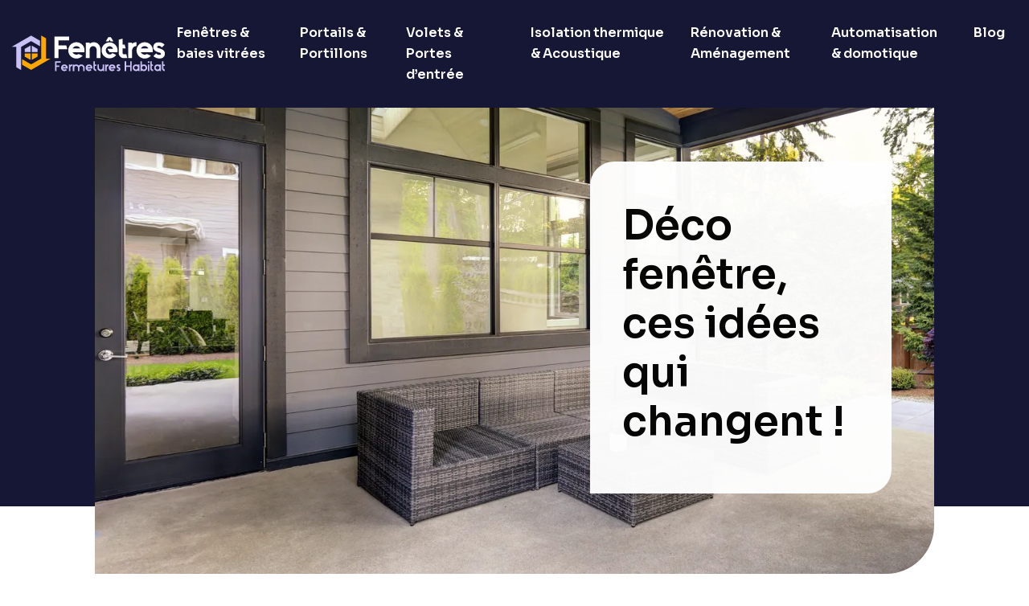

--- FILE ---
content_type: text/html; charset=UTF-8
request_url: https://www.fenetres-fermetures-habitat.fr/
body_size: 15217
content:
<!DOCTYPE html>
<html lang="fr-FR">
<head>
<meta charset="UTF-8" />
<meta name="viewport" content="width=device-width">
<link rel="shortcut icon" href="/wp-content/uploads/2022/01/favicon-fenetres-fermetures-habitat.png" /><meta name='robots' content='max-image-preview:large' />
<link rel='dns-prefetch' href='//cdnjs.cloudflare.com' />
<title>Fenêtres PVC ou alu : guide ultime pour choisir ses menuiseries</title><meta name="description" content="Embellissez vos fenêtres en misant sur des vitrages décoratifs, en jouant avec les formes et les matières, en ajoutant des paumelles et poignées stylées."><link rel="alternate" title="oEmbed (JSON)" type="application/json+oembed" href="https://www.fenetres-fermetures-habitat.fr/wp-json/oembed/1.0/embed?url=https%3A%2F%2Fwww.fenetres-fermetures-habitat.fr%2F" />
<link rel="alternate" title="oEmbed (XML)" type="text/xml+oembed" href="https://www.fenetres-fermetures-habitat.fr/wp-json/oembed/1.0/embed?url=https%3A%2F%2Fwww.fenetres-fermetures-habitat.fr%2F&#038;format=xml" />
<style id='wp-img-auto-sizes-contain-inline-css' type='text/css'>
img:is([sizes=auto i],[sizes^="auto," i]){contain-intrinsic-size:3000px 1500px}
/*# sourceURL=wp-img-auto-sizes-contain-inline-css */
</style>
<style id='wp-block-library-inline-css' type='text/css'>
:root{--wp-block-synced-color:#7a00df;--wp-block-synced-color--rgb:122,0,223;--wp-bound-block-color:var(--wp-block-synced-color);--wp-editor-canvas-background:#ddd;--wp-admin-theme-color:#007cba;--wp-admin-theme-color--rgb:0,124,186;--wp-admin-theme-color-darker-10:#006ba1;--wp-admin-theme-color-darker-10--rgb:0,107,160.5;--wp-admin-theme-color-darker-20:#005a87;--wp-admin-theme-color-darker-20--rgb:0,90,135;--wp-admin-border-width-focus:2px}@media (min-resolution:192dpi){:root{--wp-admin-border-width-focus:1.5px}}.wp-element-button{cursor:pointer}:root .has-very-light-gray-background-color{background-color:#eee}:root .has-very-dark-gray-background-color{background-color:#313131}:root .has-very-light-gray-color{color:#eee}:root .has-very-dark-gray-color{color:#313131}:root .has-vivid-green-cyan-to-vivid-cyan-blue-gradient-background{background:linear-gradient(135deg,#00d084,#0693e3)}:root .has-purple-crush-gradient-background{background:linear-gradient(135deg,#34e2e4,#4721fb 50%,#ab1dfe)}:root .has-hazy-dawn-gradient-background{background:linear-gradient(135deg,#faaca8,#dad0ec)}:root .has-subdued-olive-gradient-background{background:linear-gradient(135deg,#fafae1,#67a671)}:root .has-atomic-cream-gradient-background{background:linear-gradient(135deg,#fdd79a,#004a59)}:root .has-nightshade-gradient-background{background:linear-gradient(135deg,#330968,#31cdcf)}:root .has-midnight-gradient-background{background:linear-gradient(135deg,#020381,#2874fc)}:root{--wp--preset--font-size--normal:16px;--wp--preset--font-size--huge:42px}.has-regular-font-size{font-size:1em}.has-larger-font-size{font-size:2.625em}.has-normal-font-size{font-size:var(--wp--preset--font-size--normal)}.has-huge-font-size{font-size:var(--wp--preset--font-size--huge)}.has-text-align-center{text-align:center}.has-text-align-left{text-align:left}.has-text-align-right{text-align:right}.has-fit-text{white-space:nowrap!important}#end-resizable-editor-section{display:none}.aligncenter{clear:both}.items-justified-left{justify-content:flex-start}.items-justified-center{justify-content:center}.items-justified-right{justify-content:flex-end}.items-justified-space-between{justify-content:space-between}.screen-reader-text{border:0;clip-path:inset(50%);height:1px;margin:-1px;overflow:hidden;padding:0;position:absolute;width:1px;word-wrap:normal!important}.screen-reader-text:focus{background-color:#ddd;clip-path:none;color:#444;display:block;font-size:1em;height:auto;left:5px;line-height:normal;padding:15px 23px 14px;text-decoration:none;top:5px;width:auto;z-index:100000}html :where(.has-border-color){border-style:solid}html :where([style*=border-top-color]){border-top-style:solid}html :where([style*=border-right-color]){border-right-style:solid}html :where([style*=border-bottom-color]){border-bottom-style:solid}html :where([style*=border-left-color]){border-left-style:solid}html :where([style*=border-width]){border-style:solid}html :where([style*=border-top-width]){border-top-style:solid}html :where([style*=border-right-width]){border-right-style:solid}html :where([style*=border-bottom-width]){border-bottom-style:solid}html :where([style*=border-left-width]){border-left-style:solid}html :where(img[class*=wp-image-]){height:auto;max-width:100%}:where(figure){margin:0 0 1em}html :where(.is-position-sticky){--wp-admin--admin-bar--position-offset:var(--wp-admin--admin-bar--height,0px)}@media screen and (max-width:600px){html :where(.is-position-sticky){--wp-admin--admin-bar--position-offset:0px}}

/*# sourceURL=wp-block-library-inline-css */
</style><style id='wp-block-cover-inline-css' type='text/css'>
.wp-block-cover,.wp-block-cover-image{align-items:center;background-position:50%;box-sizing:border-box;display:flex;justify-content:center;min-height:430px;overflow:hidden;overflow:clip;padding:1em;position:relative}.wp-block-cover .has-background-dim:not([class*=-background-color]),.wp-block-cover-image .has-background-dim:not([class*=-background-color]),.wp-block-cover-image.has-background-dim:not([class*=-background-color]),.wp-block-cover.has-background-dim:not([class*=-background-color]){background-color:#000}.wp-block-cover .has-background-dim.has-background-gradient,.wp-block-cover-image .has-background-dim.has-background-gradient{background-color:initial}.wp-block-cover-image.has-background-dim:before,.wp-block-cover.has-background-dim:before{background-color:inherit;content:""}.wp-block-cover .wp-block-cover__background,.wp-block-cover .wp-block-cover__gradient-background,.wp-block-cover-image .wp-block-cover__background,.wp-block-cover-image .wp-block-cover__gradient-background,.wp-block-cover-image.has-background-dim:not(.has-background-gradient):before,.wp-block-cover.has-background-dim:not(.has-background-gradient):before{bottom:0;left:0;opacity:.5;position:absolute;right:0;top:0}.wp-block-cover-image.has-background-dim.has-background-dim-10 .wp-block-cover__background,.wp-block-cover-image.has-background-dim.has-background-dim-10 .wp-block-cover__gradient-background,.wp-block-cover-image.has-background-dim.has-background-dim-10:not(.has-background-gradient):before,.wp-block-cover.has-background-dim.has-background-dim-10 .wp-block-cover__background,.wp-block-cover.has-background-dim.has-background-dim-10 .wp-block-cover__gradient-background,.wp-block-cover.has-background-dim.has-background-dim-10:not(.has-background-gradient):before{opacity:.1}.wp-block-cover-image.has-background-dim.has-background-dim-20 .wp-block-cover__background,.wp-block-cover-image.has-background-dim.has-background-dim-20 .wp-block-cover__gradient-background,.wp-block-cover-image.has-background-dim.has-background-dim-20:not(.has-background-gradient):before,.wp-block-cover.has-background-dim.has-background-dim-20 .wp-block-cover__background,.wp-block-cover.has-background-dim.has-background-dim-20 .wp-block-cover__gradient-background,.wp-block-cover.has-background-dim.has-background-dim-20:not(.has-background-gradient):before{opacity:.2}.wp-block-cover-image.has-background-dim.has-background-dim-30 .wp-block-cover__background,.wp-block-cover-image.has-background-dim.has-background-dim-30 .wp-block-cover__gradient-background,.wp-block-cover-image.has-background-dim.has-background-dim-30:not(.has-background-gradient):before,.wp-block-cover.has-background-dim.has-background-dim-30 .wp-block-cover__background,.wp-block-cover.has-background-dim.has-background-dim-30 .wp-block-cover__gradient-background,.wp-block-cover.has-background-dim.has-background-dim-30:not(.has-background-gradient):before{opacity:.3}.wp-block-cover-image.has-background-dim.has-background-dim-40 .wp-block-cover__background,.wp-block-cover-image.has-background-dim.has-background-dim-40 .wp-block-cover__gradient-background,.wp-block-cover-image.has-background-dim.has-background-dim-40:not(.has-background-gradient):before,.wp-block-cover.has-background-dim.has-background-dim-40 .wp-block-cover__background,.wp-block-cover.has-background-dim.has-background-dim-40 .wp-block-cover__gradient-background,.wp-block-cover.has-background-dim.has-background-dim-40:not(.has-background-gradient):before{opacity:.4}.wp-block-cover-image.has-background-dim.has-background-dim-50 .wp-block-cover__background,.wp-block-cover-image.has-background-dim.has-background-dim-50 .wp-block-cover__gradient-background,.wp-block-cover-image.has-background-dim.has-background-dim-50:not(.has-background-gradient):before,.wp-block-cover.has-background-dim.has-background-dim-50 .wp-block-cover__background,.wp-block-cover.has-background-dim.has-background-dim-50 .wp-block-cover__gradient-background,.wp-block-cover.has-background-dim.has-background-dim-50:not(.has-background-gradient):before{opacity:.5}.wp-block-cover-image.has-background-dim.has-background-dim-60 .wp-block-cover__background,.wp-block-cover-image.has-background-dim.has-background-dim-60 .wp-block-cover__gradient-background,.wp-block-cover-image.has-background-dim.has-background-dim-60:not(.has-background-gradient):before,.wp-block-cover.has-background-dim.has-background-dim-60 .wp-block-cover__background,.wp-block-cover.has-background-dim.has-background-dim-60 .wp-block-cover__gradient-background,.wp-block-cover.has-background-dim.has-background-dim-60:not(.has-background-gradient):before{opacity:.6}.wp-block-cover-image.has-background-dim.has-background-dim-70 .wp-block-cover__background,.wp-block-cover-image.has-background-dim.has-background-dim-70 .wp-block-cover__gradient-background,.wp-block-cover-image.has-background-dim.has-background-dim-70:not(.has-background-gradient):before,.wp-block-cover.has-background-dim.has-background-dim-70 .wp-block-cover__background,.wp-block-cover.has-background-dim.has-background-dim-70 .wp-block-cover__gradient-background,.wp-block-cover.has-background-dim.has-background-dim-70:not(.has-background-gradient):before{opacity:.7}.wp-block-cover-image.has-background-dim.has-background-dim-80 .wp-block-cover__background,.wp-block-cover-image.has-background-dim.has-background-dim-80 .wp-block-cover__gradient-background,.wp-block-cover-image.has-background-dim.has-background-dim-80:not(.has-background-gradient):before,.wp-block-cover.has-background-dim.has-background-dim-80 .wp-block-cover__background,.wp-block-cover.has-background-dim.has-background-dim-80 .wp-block-cover__gradient-background,.wp-block-cover.has-background-dim.has-background-dim-80:not(.has-background-gradient):before{opacity:.8}.wp-block-cover-image.has-background-dim.has-background-dim-90 .wp-block-cover__background,.wp-block-cover-image.has-background-dim.has-background-dim-90 .wp-block-cover__gradient-background,.wp-block-cover-image.has-background-dim.has-background-dim-90:not(.has-background-gradient):before,.wp-block-cover.has-background-dim.has-background-dim-90 .wp-block-cover__background,.wp-block-cover.has-background-dim.has-background-dim-90 .wp-block-cover__gradient-background,.wp-block-cover.has-background-dim.has-background-dim-90:not(.has-background-gradient):before{opacity:.9}.wp-block-cover-image.has-background-dim.has-background-dim-100 .wp-block-cover__background,.wp-block-cover-image.has-background-dim.has-background-dim-100 .wp-block-cover__gradient-background,.wp-block-cover-image.has-background-dim.has-background-dim-100:not(.has-background-gradient):before,.wp-block-cover.has-background-dim.has-background-dim-100 .wp-block-cover__background,.wp-block-cover.has-background-dim.has-background-dim-100 .wp-block-cover__gradient-background,.wp-block-cover.has-background-dim.has-background-dim-100:not(.has-background-gradient):before{opacity:1}.wp-block-cover .wp-block-cover__background.has-background-dim.has-background-dim-0,.wp-block-cover .wp-block-cover__gradient-background.has-background-dim.has-background-dim-0,.wp-block-cover-image .wp-block-cover__background.has-background-dim.has-background-dim-0,.wp-block-cover-image .wp-block-cover__gradient-background.has-background-dim.has-background-dim-0{opacity:0}.wp-block-cover .wp-block-cover__background.has-background-dim.has-background-dim-10,.wp-block-cover .wp-block-cover__gradient-background.has-background-dim.has-background-dim-10,.wp-block-cover-image .wp-block-cover__background.has-background-dim.has-background-dim-10,.wp-block-cover-image .wp-block-cover__gradient-background.has-background-dim.has-background-dim-10{opacity:.1}.wp-block-cover .wp-block-cover__background.has-background-dim.has-background-dim-20,.wp-block-cover .wp-block-cover__gradient-background.has-background-dim.has-background-dim-20,.wp-block-cover-image .wp-block-cover__background.has-background-dim.has-background-dim-20,.wp-block-cover-image .wp-block-cover__gradient-background.has-background-dim.has-background-dim-20{opacity:.2}.wp-block-cover .wp-block-cover__background.has-background-dim.has-background-dim-30,.wp-block-cover .wp-block-cover__gradient-background.has-background-dim.has-background-dim-30,.wp-block-cover-image .wp-block-cover__background.has-background-dim.has-background-dim-30,.wp-block-cover-image .wp-block-cover__gradient-background.has-background-dim.has-background-dim-30{opacity:.3}.wp-block-cover .wp-block-cover__background.has-background-dim.has-background-dim-40,.wp-block-cover .wp-block-cover__gradient-background.has-background-dim.has-background-dim-40,.wp-block-cover-image .wp-block-cover__background.has-background-dim.has-background-dim-40,.wp-block-cover-image .wp-block-cover__gradient-background.has-background-dim.has-background-dim-40{opacity:.4}.wp-block-cover .wp-block-cover__background.has-background-dim.has-background-dim-50,.wp-block-cover .wp-block-cover__gradient-background.has-background-dim.has-background-dim-50,.wp-block-cover-image .wp-block-cover__background.has-background-dim.has-background-dim-50,.wp-block-cover-image .wp-block-cover__gradient-background.has-background-dim.has-background-dim-50{opacity:.5}.wp-block-cover .wp-block-cover__background.has-background-dim.has-background-dim-60,.wp-block-cover .wp-block-cover__gradient-background.has-background-dim.has-background-dim-60,.wp-block-cover-image .wp-block-cover__background.has-background-dim.has-background-dim-60,.wp-block-cover-image .wp-block-cover__gradient-background.has-background-dim.has-background-dim-60{opacity:.6}.wp-block-cover .wp-block-cover__background.has-background-dim.has-background-dim-70,.wp-block-cover .wp-block-cover__gradient-background.has-background-dim.has-background-dim-70,.wp-block-cover-image .wp-block-cover__background.has-background-dim.has-background-dim-70,.wp-block-cover-image .wp-block-cover__gradient-background.has-background-dim.has-background-dim-70{opacity:.7}.wp-block-cover .wp-block-cover__background.has-background-dim.has-background-dim-80,.wp-block-cover .wp-block-cover__gradient-background.has-background-dim.has-background-dim-80,.wp-block-cover-image .wp-block-cover__background.has-background-dim.has-background-dim-80,.wp-block-cover-image .wp-block-cover__gradient-background.has-background-dim.has-background-dim-80{opacity:.8}.wp-block-cover .wp-block-cover__background.has-background-dim.has-background-dim-90,.wp-block-cover .wp-block-cover__gradient-background.has-background-dim.has-background-dim-90,.wp-block-cover-image .wp-block-cover__background.has-background-dim.has-background-dim-90,.wp-block-cover-image .wp-block-cover__gradient-background.has-background-dim.has-background-dim-90{opacity:.9}.wp-block-cover .wp-block-cover__background.has-background-dim.has-background-dim-100,.wp-block-cover .wp-block-cover__gradient-background.has-background-dim.has-background-dim-100,.wp-block-cover-image .wp-block-cover__background.has-background-dim.has-background-dim-100,.wp-block-cover-image .wp-block-cover__gradient-background.has-background-dim.has-background-dim-100{opacity:1}.wp-block-cover-image.alignleft,.wp-block-cover-image.alignright,.wp-block-cover.alignleft,.wp-block-cover.alignright{max-width:420px;width:100%}.wp-block-cover-image.aligncenter,.wp-block-cover-image.alignleft,.wp-block-cover-image.alignright,.wp-block-cover.aligncenter,.wp-block-cover.alignleft,.wp-block-cover.alignright{display:flex}.wp-block-cover .wp-block-cover__inner-container,.wp-block-cover-image .wp-block-cover__inner-container{color:inherit;position:relative;width:100%}.wp-block-cover-image.is-position-top-left,.wp-block-cover.is-position-top-left{align-items:flex-start;justify-content:flex-start}.wp-block-cover-image.is-position-top-center,.wp-block-cover.is-position-top-center{align-items:flex-start;justify-content:center}.wp-block-cover-image.is-position-top-right,.wp-block-cover.is-position-top-right{align-items:flex-start;justify-content:flex-end}.wp-block-cover-image.is-position-center-left,.wp-block-cover.is-position-center-left{align-items:center;justify-content:flex-start}.wp-block-cover-image.is-position-center-center,.wp-block-cover.is-position-center-center{align-items:center;justify-content:center}.wp-block-cover-image.is-position-center-right,.wp-block-cover.is-position-center-right{align-items:center;justify-content:flex-end}.wp-block-cover-image.is-position-bottom-left,.wp-block-cover.is-position-bottom-left{align-items:flex-end;justify-content:flex-start}.wp-block-cover-image.is-position-bottom-center,.wp-block-cover.is-position-bottom-center{align-items:flex-end;justify-content:center}.wp-block-cover-image.is-position-bottom-right,.wp-block-cover.is-position-bottom-right{align-items:flex-end;justify-content:flex-end}.wp-block-cover-image.has-custom-content-position.has-custom-content-position .wp-block-cover__inner-container,.wp-block-cover.has-custom-content-position.has-custom-content-position .wp-block-cover__inner-container{margin:0}.wp-block-cover-image.has-custom-content-position.has-custom-content-position.is-position-bottom-left .wp-block-cover__inner-container,.wp-block-cover-image.has-custom-content-position.has-custom-content-position.is-position-bottom-right .wp-block-cover__inner-container,.wp-block-cover-image.has-custom-content-position.has-custom-content-position.is-position-center-left .wp-block-cover__inner-container,.wp-block-cover-image.has-custom-content-position.has-custom-content-position.is-position-center-right .wp-block-cover__inner-container,.wp-block-cover-image.has-custom-content-position.has-custom-content-position.is-position-top-left .wp-block-cover__inner-container,.wp-block-cover-image.has-custom-content-position.has-custom-content-position.is-position-top-right .wp-block-cover__inner-container,.wp-block-cover.has-custom-content-position.has-custom-content-position.is-position-bottom-left .wp-block-cover__inner-container,.wp-block-cover.has-custom-content-position.has-custom-content-position.is-position-bottom-right .wp-block-cover__inner-container,.wp-block-cover.has-custom-content-position.has-custom-content-position.is-position-center-left .wp-block-cover__inner-container,.wp-block-cover.has-custom-content-position.has-custom-content-position.is-position-center-right .wp-block-cover__inner-container,.wp-block-cover.has-custom-content-position.has-custom-content-position.is-position-top-left .wp-block-cover__inner-container,.wp-block-cover.has-custom-content-position.has-custom-content-position.is-position-top-right .wp-block-cover__inner-container{margin:0;width:auto}.wp-block-cover .wp-block-cover__image-background,.wp-block-cover video.wp-block-cover__video-background,.wp-block-cover-image .wp-block-cover__image-background,.wp-block-cover-image video.wp-block-cover__video-background{border:none;bottom:0;box-shadow:none;height:100%;left:0;margin:0;max-height:none;max-width:none;object-fit:cover;outline:none;padding:0;position:absolute;right:0;top:0;width:100%}.wp-block-cover-image.has-parallax,.wp-block-cover.has-parallax,.wp-block-cover__image-background.has-parallax,video.wp-block-cover__video-background.has-parallax{background-attachment:fixed;background-repeat:no-repeat;background-size:cover}@supports (-webkit-touch-callout:inherit){.wp-block-cover-image.has-parallax,.wp-block-cover.has-parallax,.wp-block-cover__image-background.has-parallax,video.wp-block-cover__video-background.has-parallax{background-attachment:scroll}}@media (prefers-reduced-motion:reduce){.wp-block-cover-image.has-parallax,.wp-block-cover.has-parallax,.wp-block-cover__image-background.has-parallax,video.wp-block-cover__video-background.has-parallax{background-attachment:scroll}}.wp-block-cover-image.is-repeated,.wp-block-cover.is-repeated,.wp-block-cover__image-background.is-repeated,video.wp-block-cover__video-background.is-repeated{background-repeat:repeat;background-size:auto}.wp-block-cover-image-text,.wp-block-cover-image-text a,.wp-block-cover-image-text a:active,.wp-block-cover-image-text a:focus,.wp-block-cover-image-text a:hover,.wp-block-cover-text,.wp-block-cover-text a,.wp-block-cover-text a:active,.wp-block-cover-text a:focus,.wp-block-cover-text a:hover,section.wp-block-cover-image h2,section.wp-block-cover-image h2 a,section.wp-block-cover-image h2 a:active,section.wp-block-cover-image h2 a:focus,section.wp-block-cover-image h2 a:hover{color:#fff}.wp-block-cover-image .wp-block-cover.has-left-content{justify-content:flex-start}.wp-block-cover-image .wp-block-cover.has-right-content{justify-content:flex-end}.wp-block-cover-image.has-left-content .wp-block-cover-image-text,.wp-block-cover.has-left-content .wp-block-cover-text,section.wp-block-cover-image.has-left-content>h2{margin-left:0;text-align:left}.wp-block-cover-image.has-right-content .wp-block-cover-image-text,.wp-block-cover.has-right-content .wp-block-cover-text,section.wp-block-cover-image.has-right-content>h2{margin-right:0;text-align:right}.wp-block-cover .wp-block-cover-text,.wp-block-cover-image .wp-block-cover-image-text,section.wp-block-cover-image>h2{font-size:2em;line-height:1.25;margin-bottom:0;max-width:840px;padding:.44em;text-align:center;z-index:1}:where(.wp-block-cover-image:not(.has-text-color)),:where(.wp-block-cover:not(.has-text-color)){color:#fff}:where(.wp-block-cover-image.is-light:not(.has-text-color)),:where(.wp-block-cover.is-light:not(.has-text-color)){color:#000}:root :where(.wp-block-cover h1:not(.has-text-color)),:root :where(.wp-block-cover h2:not(.has-text-color)),:root :where(.wp-block-cover h3:not(.has-text-color)),:root :where(.wp-block-cover h4:not(.has-text-color)),:root :where(.wp-block-cover h5:not(.has-text-color)),:root :where(.wp-block-cover h6:not(.has-text-color)),:root :where(.wp-block-cover p:not(.has-text-color)){color:inherit}body:not(.editor-styles-wrapper) .wp-block-cover:not(.wp-block-cover:has(.wp-block-cover__background+.wp-block-cover__inner-container)) .wp-block-cover__image-background,body:not(.editor-styles-wrapper) .wp-block-cover:not(.wp-block-cover:has(.wp-block-cover__background+.wp-block-cover__inner-container)) .wp-block-cover__video-background{z-index:0}body:not(.editor-styles-wrapper) .wp-block-cover:not(.wp-block-cover:has(.wp-block-cover__background+.wp-block-cover__inner-container)) .wp-block-cover__background,body:not(.editor-styles-wrapper) .wp-block-cover:not(.wp-block-cover:has(.wp-block-cover__background+.wp-block-cover__inner-container)) .wp-block-cover__gradient-background,body:not(.editor-styles-wrapper) .wp-block-cover:not(.wp-block-cover:has(.wp-block-cover__background+.wp-block-cover__inner-container)) .wp-block-cover__inner-container,body:not(.editor-styles-wrapper) .wp-block-cover:not(.wp-block-cover:has(.wp-block-cover__background+.wp-block-cover__inner-container)).has-background-dim:not(.has-background-gradient):before{z-index:1}.has-modal-open body:not(.editor-styles-wrapper) .wp-block-cover:not(.wp-block-cover:has(.wp-block-cover__background+.wp-block-cover__inner-container)) .wp-block-cover__inner-container{z-index:auto}
/*# sourceURL=https://www.fenetres-fermetures-habitat.fr/wp-includes/blocks/cover/style.min.css */
</style>
<style id='wp-block-heading-inline-css' type='text/css'>
h1:where(.wp-block-heading).has-background,h2:where(.wp-block-heading).has-background,h3:where(.wp-block-heading).has-background,h4:where(.wp-block-heading).has-background,h5:where(.wp-block-heading).has-background,h6:where(.wp-block-heading).has-background{padding:1.25em 2.375em}h1.has-text-align-left[style*=writing-mode]:where([style*=vertical-lr]),h1.has-text-align-right[style*=writing-mode]:where([style*=vertical-rl]),h2.has-text-align-left[style*=writing-mode]:where([style*=vertical-lr]),h2.has-text-align-right[style*=writing-mode]:where([style*=vertical-rl]),h3.has-text-align-left[style*=writing-mode]:where([style*=vertical-lr]),h3.has-text-align-right[style*=writing-mode]:where([style*=vertical-rl]),h4.has-text-align-left[style*=writing-mode]:where([style*=vertical-lr]),h4.has-text-align-right[style*=writing-mode]:where([style*=vertical-rl]),h5.has-text-align-left[style*=writing-mode]:where([style*=vertical-lr]),h5.has-text-align-right[style*=writing-mode]:where([style*=vertical-rl]),h6.has-text-align-left[style*=writing-mode]:where([style*=vertical-lr]),h6.has-text-align-right[style*=writing-mode]:where([style*=vertical-rl]){rotate:180deg}
/*# sourceURL=https://www.fenetres-fermetures-habitat.fr/wp-includes/blocks/heading/style.min.css */
</style>
<style id='wp-block-image-inline-css' type='text/css'>
.wp-block-image>a,.wp-block-image>figure>a{display:inline-block}.wp-block-image img{box-sizing:border-box;height:auto;max-width:100%;vertical-align:bottom}@media not (prefers-reduced-motion){.wp-block-image img.hide{visibility:hidden}.wp-block-image img.show{animation:show-content-image .4s}}.wp-block-image[style*=border-radius] img,.wp-block-image[style*=border-radius]>a{border-radius:inherit}.wp-block-image.has-custom-border img{box-sizing:border-box}.wp-block-image.aligncenter{text-align:center}.wp-block-image.alignfull>a,.wp-block-image.alignwide>a{width:100%}.wp-block-image.alignfull img,.wp-block-image.alignwide img{height:auto;width:100%}.wp-block-image .aligncenter,.wp-block-image .alignleft,.wp-block-image .alignright,.wp-block-image.aligncenter,.wp-block-image.alignleft,.wp-block-image.alignright{display:table}.wp-block-image .aligncenter>figcaption,.wp-block-image .alignleft>figcaption,.wp-block-image .alignright>figcaption,.wp-block-image.aligncenter>figcaption,.wp-block-image.alignleft>figcaption,.wp-block-image.alignright>figcaption{caption-side:bottom;display:table-caption}.wp-block-image .alignleft{float:left;margin:.5em 1em .5em 0}.wp-block-image .alignright{float:right;margin:.5em 0 .5em 1em}.wp-block-image .aligncenter{margin-left:auto;margin-right:auto}.wp-block-image :where(figcaption){margin-bottom:1em;margin-top:.5em}.wp-block-image.is-style-circle-mask img{border-radius:9999px}@supports ((-webkit-mask-image:none) or (mask-image:none)) or (-webkit-mask-image:none){.wp-block-image.is-style-circle-mask img{border-radius:0;-webkit-mask-image:url('data:image/svg+xml;utf8,<svg viewBox="0 0 100 100" xmlns="http://www.w3.org/2000/svg"><circle cx="50" cy="50" r="50"/></svg>');mask-image:url('data:image/svg+xml;utf8,<svg viewBox="0 0 100 100" xmlns="http://www.w3.org/2000/svg"><circle cx="50" cy="50" r="50"/></svg>');mask-mode:alpha;-webkit-mask-position:center;mask-position:center;-webkit-mask-repeat:no-repeat;mask-repeat:no-repeat;-webkit-mask-size:contain;mask-size:contain}}:root :where(.wp-block-image.is-style-rounded img,.wp-block-image .is-style-rounded img){border-radius:9999px}.wp-block-image figure{margin:0}.wp-lightbox-container{display:flex;flex-direction:column;position:relative}.wp-lightbox-container img{cursor:zoom-in}.wp-lightbox-container img:hover+button{opacity:1}.wp-lightbox-container button{align-items:center;backdrop-filter:blur(16px) saturate(180%);background-color:#5a5a5a40;border:none;border-radius:4px;cursor:zoom-in;display:flex;height:20px;justify-content:center;opacity:0;padding:0;position:absolute;right:16px;text-align:center;top:16px;width:20px;z-index:100}@media not (prefers-reduced-motion){.wp-lightbox-container button{transition:opacity .2s ease}}.wp-lightbox-container button:focus-visible{outline:3px auto #5a5a5a40;outline:3px auto -webkit-focus-ring-color;outline-offset:3px}.wp-lightbox-container button:hover{cursor:pointer;opacity:1}.wp-lightbox-container button:focus{opacity:1}.wp-lightbox-container button:focus,.wp-lightbox-container button:hover,.wp-lightbox-container button:not(:hover):not(:active):not(.has-background){background-color:#5a5a5a40;border:none}.wp-lightbox-overlay{box-sizing:border-box;cursor:zoom-out;height:100vh;left:0;overflow:hidden;position:fixed;top:0;visibility:hidden;width:100%;z-index:100000}.wp-lightbox-overlay .close-button{align-items:center;cursor:pointer;display:flex;justify-content:center;min-height:40px;min-width:40px;padding:0;position:absolute;right:calc(env(safe-area-inset-right) + 16px);top:calc(env(safe-area-inset-top) + 16px);z-index:5000000}.wp-lightbox-overlay .close-button:focus,.wp-lightbox-overlay .close-button:hover,.wp-lightbox-overlay .close-button:not(:hover):not(:active):not(.has-background){background:none;border:none}.wp-lightbox-overlay .lightbox-image-container{height:var(--wp--lightbox-container-height);left:50%;overflow:hidden;position:absolute;top:50%;transform:translate(-50%,-50%);transform-origin:top left;width:var(--wp--lightbox-container-width);z-index:9999999999}.wp-lightbox-overlay .wp-block-image{align-items:center;box-sizing:border-box;display:flex;height:100%;justify-content:center;margin:0;position:relative;transform-origin:0 0;width:100%;z-index:3000000}.wp-lightbox-overlay .wp-block-image img{height:var(--wp--lightbox-image-height);min-height:var(--wp--lightbox-image-height);min-width:var(--wp--lightbox-image-width);width:var(--wp--lightbox-image-width)}.wp-lightbox-overlay .wp-block-image figcaption{display:none}.wp-lightbox-overlay button{background:none;border:none}.wp-lightbox-overlay .scrim{background-color:#fff;height:100%;opacity:.9;position:absolute;width:100%;z-index:2000000}.wp-lightbox-overlay.active{visibility:visible}@media not (prefers-reduced-motion){.wp-lightbox-overlay.active{animation:turn-on-visibility .25s both}.wp-lightbox-overlay.active img{animation:turn-on-visibility .35s both}.wp-lightbox-overlay.show-closing-animation:not(.active){animation:turn-off-visibility .35s both}.wp-lightbox-overlay.show-closing-animation:not(.active) img{animation:turn-off-visibility .25s both}.wp-lightbox-overlay.zoom.active{animation:none;opacity:1;visibility:visible}.wp-lightbox-overlay.zoom.active .lightbox-image-container{animation:lightbox-zoom-in .4s}.wp-lightbox-overlay.zoom.active .lightbox-image-container img{animation:none}.wp-lightbox-overlay.zoom.active .scrim{animation:turn-on-visibility .4s forwards}.wp-lightbox-overlay.zoom.show-closing-animation:not(.active){animation:none}.wp-lightbox-overlay.zoom.show-closing-animation:not(.active) .lightbox-image-container{animation:lightbox-zoom-out .4s}.wp-lightbox-overlay.zoom.show-closing-animation:not(.active) .lightbox-image-container img{animation:none}.wp-lightbox-overlay.zoom.show-closing-animation:not(.active) .scrim{animation:turn-off-visibility .4s forwards}}@keyframes show-content-image{0%{visibility:hidden}99%{visibility:hidden}to{visibility:visible}}@keyframes turn-on-visibility{0%{opacity:0}to{opacity:1}}@keyframes turn-off-visibility{0%{opacity:1;visibility:visible}99%{opacity:0;visibility:visible}to{opacity:0;visibility:hidden}}@keyframes lightbox-zoom-in{0%{transform:translate(calc((-100vw + var(--wp--lightbox-scrollbar-width))/2 + var(--wp--lightbox-initial-left-position)),calc(-50vh + var(--wp--lightbox-initial-top-position))) scale(var(--wp--lightbox-scale))}to{transform:translate(-50%,-50%) scale(1)}}@keyframes lightbox-zoom-out{0%{transform:translate(-50%,-50%) scale(1);visibility:visible}99%{visibility:visible}to{transform:translate(calc((-100vw + var(--wp--lightbox-scrollbar-width))/2 + var(--wp--lightbox-initial-left-position)),calc(-50vh + var(--wp--lightbox-initial-top-position))) scale(var(--wp--lightbox-scale));visibility:hidden}}
/*# sourceURL=https://www.fenetres-fermetures-habitat.fr/wp-includes/blocks/image/style.min.css */
</style>
<style id='wp-block-columns-inline-css' type='text/css'>
.wp-block-columns{box-sizing:border-box;display:flex;flex-wrap:wrap!important}@media (min-width:782px){.wp-block-columns{flex-wrap:nowrap!important}}.wp-block-columns{align-items:normal!important}.wp-block-columns.are-vertically-aligned-top{align-items:flex-start}.wp-block-columns.are-vertically-aligned-center{align-items:center}.wp-block-columns.are-vertically-aligned-bottom{align-items:flex-end}@media (max-width:781px){.wp-block-columns:not(.is-not-stacked-on-mobile)>.wp-block-column{flex-basis:100%!important}}@media (min-width:782px){.wp-block-columns:not(.is-not-stacked-on-mobile)>.wp-block-column{flex-basis:0;flex-grow:1}.wp-block-columns:not(.is-not-stacked-on-mobile)>.wp-block-column[style*=flex-basis]{flex-grow:0}}.wp-block-columns.is-not-stacked-on-mobile{flex-wrap:nowrap!important}.wp-block-columns.is-not-stacked-on-mobile>.wp-block-column{flex-basis:0;flex-grow:1}.wp-block-columns.is-not-stacked-on-mobile>.wp-block-column[style*=flex-basis]{flex-grow:0}:where(.wp-block-columns){margin-bottom:1.75em}:where(.wp-block-columns.has-background){padding:1.25em 2.375em}.wp-block-column{flex-grow:1;min-width:0;overflow-wrap:break-word;word-break:break-word}.wp-block-column.is-vertically-aligned-top{align-self:flex-start}.wp-block-column.is-vertically-aligned-center{align-self:center}.wp-block-column.is-vertically-aligned-bottom{align-self:flex-end}.wp-block-column.is-vertically-aligned-stretch{align-self:stretch}.wp-block-column.is-vertically-aligned-bottom,.wp-block-column.is-vertically-aligned-center,.wp-block-column.is-vertically-aligned-top{width:100%}
/*# sourceURL=https://www.fenetres-fermetures-habitat.fr/wp-includes/blocks/columns/style.min.css */
</style>
<style id='wp-block-group-inline-css' type='text/css'>
.wp-block-group{box-sizing:border-box}:where(.wp-block-group.wp-block-group-is-layout-constrained){position:relative}
/*# sourceURL=https://www.fenetres-fermetures-habitat.fr/wp-includes/blocks/group/style.min.css */
</style>
<style id='wp-block-paragraph-inline-css' type='text/css'>
.is-small-text{font-size:.875em}.is-regular-text{font-size:1em}.is-large-text{font-size:2.25em}.is-larger-text{font-size:3em}.has-drop-cap:not(:focus):first-letter{float:left;font-size:8.4em;font-style:normal;font-weight:100;line-height:.68;margin:.05em .1em 0 0;text-transform:uppercase}body.rtl .has-drop-cap:not(:focus):first-letter{float:none;margin-left:.1em}p.has-drop-cap.has-background{overflow:hidden}:root :where(p.has-background){padding:1.25em 2.375em}:where(p.has-text-color:not(.has-link-color)) a{color:inherit}p.has-text-align-left[style*="writing-mode:vertical-lr"],p.has-text-align-right[style*="writing-mode:vertical-rl"]{rotate:180deg}
/*# sourceURL=https://www.fenetres-fermetures-habitat.fr/wp-includes/blocks/paragraph/style.min.css */
</style>
<style id='global-styles-inline-css' type='text/css'>
:root{--wp--preset--aspect-ratio--square: 1;--wp--preset--aspect-ratio--4-3: 4/3;--wp--preset--aspect-ratio--3-4: 3/4;--wp--preset--aspect-ratio--3-2: 3/2;--wp--preset--aspect-ratio--2-3: 2/3;--wp--preset--aspect-ratio--16-9: 16/9;--wp--preset--aspect-ratio--9-16: 9/16;--wp--preset--color--black: #000000;--wp--preset--color--cyan-bluish-gray: #abb8c3;--wp--preset--color--white: #ffffff;--wp--preset--color--pale-pink: #f78da7;--wp--preset--color--vivid-red: #cf2e2e;--wp--preset--color--luminous-vivid-orange: #ff6900;--wp--preset--color--luminous-vivid-amber: #fcb900;--wp--preset--color--light-green-cyan: #7bdcb5;--wp--preset--color--vivid-green-cyan: #00d084;--wp--preset--color--pale-cyan-blue: #8ed1fc;--wp--preset--color--vivid-cyan-blue: #0693e3;--wp--preset--color--vivid-purple: #9b51e0;--wp--preset--color--base: #f9f9f9;--wp--preset--color--base-2: #ffffff;--wp--preset--color--contrast: #111111;--wp--preset--color--contrast-2: #636363;--wp--preset--color--contrast-3: #A4A4A4;--wp--preset--color--accent: #cfcabe;--wp--preset--color--accent-2: #c2a990;--wp--preset--color--accent-3: #d8613c;--wp--preset--color--accent-4: #b1c5a4;--wp--preset--color--accent-5: #b5bdbc;--wp--preset--gradient--vivid-cyan-blue-to-vivid-purple: linear-gradient(135deg,rgb(6,147,227) 0%,rgb(155,81,224) 100%);--wp--preset--gradient--light-green-cyan-to-vivid-green-cyan: linear-gradient(135deg,rgb(122,220,180) 0%,rgb(0,208,130) 100%);--wp--preset--gradient--luminous-vivid-amber-to-luminous-vivid-orange: linear-gradient(135deg,rgb(252,185,0) 0%,rgb(255,105,0) 100%);--wp--preset--gradient--luminous-vivid-orange-to-vivid-red: linear-gradient(135deg,rgb(255,105,0) 0%,rgb(207,46,46) 100%);--wp--preset--gradient--very-light-gray-to-cyan-bluish-gray: linear-gradient(135deg,rgb(238,238,238) 0%,rgb(169,184,195) 100%);--wp--preset--gradient--cool-to-warm-spectrum: linear-gradient(135deg,rgb(74,234,220) 0%,rgb(151,120,209) 20%,rgb(207,42,186) 40%,rgb(238,44,130) 60%,rgb(251,105,98) 80%,rgb(254,248,76) 100%);--wp--preset--gradient--blush-light-purple: linear-gradient(135deg,rgb(255,206,236) 0%,rgb(152,150,240) 100%);--wp--preset--gradient--blush-bordeaux: linear-gradient(135deg,rgb(254,205,165) 0%,rgb(254,45,45) 50%,rgb(107,0,62) 100%);--wp--preset--gradient--luminous-dusk: linear-gradient(135deg,rgb(255,203,112) 0%,rgb(199,81,192) 50%,rgb(65,88,208) 100%);--wp--preset--gradient--pale-ocean: linear-gradient(135deg,rgb(255,245,203) 0%,rgb(182,227,212) 50%,rgb(51,167,181) 100%);--wp--preset--gradient--electric-grass: linear-gradient(135deg,rgb(202,248,128) 0%,rgb(113,206,126) 100%);--wp--preset--gradient--midnight: linear-gradient(135deg,rgb(2,3,129) 0%,rgb(40,116,252) 100%);--wp--preset--gradient--gradient-1: linear-gradient(to bottom, #cfcabe 0%, #F9F9F9 100%);--wp--preset--gradient--gradient-2: linear-gradient(to bottom, #C2A990 0%, #F9F9F9 100%);--wp--preset--gradient--gradient-3: linear-gradient(to bottom, #D8613C 0%, #F9F9F9 100%);--wp--preset--gradient--gradient-4: linear-gradient(to bottom, #B1C5A4 0%, #F9F9F9 100%);--wp--preset--gradient--gradient-5: linear-gradient(to bottom, #B5BDBC 0%, #F9F9F9 100%);--wp--preset--gradient--gradient-6: linear-gradient(to bottom, #A4A4A4 0%, #F9F9F9 100%);--wp--preset--gradient--gradient-7: linear-gradient(to bottom, #cfcabe 50%, #F9F9F9 50%);--wp--preset--gradient--gradient-8: linear-gradient(to bottom, #C2A990 50%, #F9F9F9 50%);--wp--preset--gradient--gradient-9: linear-gradient(to bottom, #D8613C 50%, #F9F9F9 50%);--wp--preset--gradient--gradient-10: linear-gradient(to bottom, #B1C5A4 50%, #F9F9F9 50%);--wp--preset--gradient--gradient-11: linear-gradient(to bottom, #B5BDBC 50%, #F9F9F9 50%);--wp--preset--gradient--gradient-12: linear-gradient(to bottom, #A4A4A4 50%, #F9F9F9 50%);--wp--preset--font-size--small: 13px;--wp--preset--font-size--medium: 20px;--wp--preset--font-size--large: 36px;--wp--preset--font-size--x-large: 42px;--wp--preset--spacing--20: min(1.5rem, 2vw);--wp--preset--spacing--30: min(2.5rem, 3vw);--wp--preset--spacing--40: min(4rem, 5vw);--wp--preset--spacing--50: min(6.5rem, 8vw);--wp--preset--spacing--60: min(10.5rem, 13vw);--wp--preset--spacing--70: 3.38rem;--wp--preset--spacing--80: 5.06rem;--wp--preset--spacing--10: 1rem;--wp--preset--shadow--natural: 6px 6px 9px rgba(0, 0, 0, 0.2);--wp--preset--shadow--deep: 12px 12px 50px rgba(0, 0, 0, 0.4);--wp--preset--shadow--sharp: 6px 6px 0px rgba(0, 0, 0, 0.2);--wp--preset--shadow--outlined: 6px 6px 0px -3px rgb(255, 255, 255), 6px 6px rgb(0, 0, 0);--wp--preset--shadow--crisp: 6px 6px 0px rgb(0, 0, 0);}:root { --wp--style--global--content-size: 1320px;--wp--style--global--wide-size: 1920px; }:where(body) { margin: 0; }.wp-site-blocks { padding-top: var(--wp--style--root--padding-top); padding-bottom: var(--wp--style--root--padding-bottom); }.has-global-padding { padding-right: var(--wp--style--root--padding-right); padding-left: var(--wp--style--root--padding-left); }.has-global-padding > .alignfull { margin-right: calc(var(--wp--style--root--padding-right) * -1); margin-left: calc(var(--wp--style--root--padding-left) * -1); }.has-global-padding :where(:not(.alignfull.is-layout-flow) > .has-global-padding:not(.wp-block-block, .alignfull)) { padding-right: 0; padding-left: 0; }.has-global-padding :where(:not(.alignfull.is-layout-flow) > .has-global-padding:not(.wp-block-block, .alignfull)) > .alignfull { margin-left: 0; margin-right: 0; }.wp-site-blocks > .alignleft { float: left; margin-right: 2em; }.wp-site-blocks > .alignright { float: right; margin-left: 2em; }.wp-site-blocks > .aligncenter { justify-content: center; margin-left: auto; margin-right: auto; }:where(.wp-site-blocks) > * { margin-block-start: 1.2rem; margin-block-end: 0; }:where(.wp-site-blocks) > :first-child { margin-block-start: 0; }:where(.wp-site-blocks) > :last-child { margin-block-end: 0; }:root { --wp--style--block-gap: 1.2rem; }:root :where(.is-layout-flow) > :first-child{margin-block-start: 0;}:root :where(.is-layout-flow) > :last-child{margin-block-end: 0;}:root :where(.is-layout-flow) > *{margin-block-start: 1.2rem;margin-block-end: 0;}:root :where(.is-layout-constrained) > :first-child{margin-block-start: 0;}:root :where(.is-layout-constrained) > :last-child{margin-block-end: 0;}:root :where(.is-layout-constrained) > *{margin-block-start: 1.2rem;margin-block-end: 0;}:root :where(.is-layout-flex){gap: 1.2rem;}:root :where(.is-layout-grid){gap: 1.2rem;}.is-layout-flow > .alignleft{float: left;margin-inline-start: 0;margin-inline-end: 2em;}.is-layout-flow > .alignright{float: right;margin-inline-start: 2em;margin-inline-end: 0;}.is-layout-flow > .aligncenter{margin-left: auto !important;margin-right: auto !important;}.is-layout-constrained > .alignleft{float: left;margin-inline-start: 0;margin-inline-end: 2em;}.is-layout-constrained > .alignright{float: right;margin-inline-start: 2em;margin-inline-end: 0;}.is-layout-constrained > .aligncenter{margin-left: auto !important;margin-right: auto !important;}.is-layout-constrained > :where(:not(.alignleft):not(.alignright):not(.alignfull)){max-width: var(--wp--style--global--content-size);margin-left: auto !important;margin-right: auto !important;}.is-layout-constrained > .alignwide{max-width: var(--wp--style--global--wide-size);}body .is-layout-flex{display: flex;}.is-layout-flex{flex-wrap: wrap;align-items: center;}.is-layout-flex > :is(*, div){margin: 0;}body .is-layout-grid{display: grid;}.is-layout-grid > :is(*, div){margin: 0;}body{--wp--style--root--padding-top: 0px;--wp--style--root--padding-right: var(--wp--preset--spacing--50);--wp--style--root--padding-bottom: 0px;--wp--style--root--padding-left: var(--wp--preset--spacing--50);}a:where(:not(.wp-element-button)){text-decoration: underline;}:root :where(a:where(:not(.wp-element-button)):hover){text-decoration: none;}:root :where(.wp-element-button, .wp-block-button__link){background-color: var(--wp--preset--color--contrast);border-radius: .33rem;border-color: var(--wp--preset--color--contrast);border-width: 0;color: var(--wp--preset--color--base);font-family: inherit;font-size: var(--wp--preset--font-size--small);font-style: normal;font-weight: 500;letter-spacing: inherit;line-height: inherit;padding-top: 0.6rem;padding-right: 1rem;padding-bottom: 0.6rem;padding-left: 1rem;text-decoration: none;text-transform: inherit;}:root :where(.wp-element-button:hover, .wp-block-button__link:hover){background-color: var(--wp--preset--color--contrast-2);border-color: var(--wp--preset--color--contrast-2);color: var(--wp--preset--color--base);}:root :where(.wp-element-button:focus, .wp-block-button__link:focus){background-color: var(--wp--preset--color--contrast-2);border-color: var(--wp--preset--color--contrast-2);color: var(--wp--preset--color--base);outline-color: var(--wp--preset--color--contrast);outline-offset: 2px;outline-style: dotted;outline-width: 1px;}:root :where(.wp-element-button:active, .wp-block-button__link:active){background-color: var(--wp--preset--color--contrast);color: var(--wp--preset--color--base);}:root :where(.wp-element-caption, .wp-block-audio figcaption, .wp-block-embed figcaption, .wp-block-gallery figcaption, .wp-block-image figcaption, .wp-block-table figcaption, .wp-block-video figcaption){color: var(--wp--preset--color--contrast-2);font-family: var(--wp--preset--font-family--body);font-size: 0.8rem;}.has-black-color{color: var(--wp--preset--color--black) !important;}.has-cyan-bluish-gray-color{color: var(--wp--preset--color--cyan-bluish-gray) !important;}.has-white-color{color: var(--wp--preset--color--white) !important;}.has-pale-pink-color{color: var(--wp--preset--color--pale-pink) !important;}.has-vivid-red-color{color: var(--wp--preset--color--vivid-red) !important;}.has-luminous-vivid-orange-color{color: var(--wp--preset--color--luminous-vivid-orange) !important;}.has-luminous-vivid-amber-color{color: var(--wp--preset--color--luminous-vivid-amber) !important;}.has-light-green-cyan-color{color: var(--wp--preset--color--light-green-cyan) !important;}.has-vivid-green-cyan-color{color: var(--wp--preset--color--vivid-green-cyan) !important;}.has-pale-cyan-blue-color{color: var(--wp--preset--color--pale-cyan-blue) !important;}.has-vivid-cyan-blue-color{color: var(--wp--preset--color--vivid-cyan-blue) !important;}.has-vivid-purple-color{color: var(--wp--preset--color--vivid-purple) !important;}.has-base-color{color: var(--wp--preset--color--base) !important;}.has-base-2-color{color: var(--wp--preset--color--base-2) !important;}.has-contrast-color{color: var(--wp--preset--color--contrast) !important;}.has-contrast-2-color{color: var(--wp--preset--color--contrast-2) !important;}.has-contrast-3-color{color: var(--wp--preset--color--contrast-3) !important;}.has-accent-color{color: var(--wp--preset--color--accent) !important;}.has-accent-2-color{color: var(--wp--preset--color--accent-2) !important;}.has-accent-3-color{color: var(--wp--preset--color--accent-3) !important;}.has-accent-4-color{color: var(--wp--preset--color--accent-4) !important;}.has-accent-5-color{color: var(--wp--preset--color--accent-5) !important;}.has-black-background-color{background-color: var(--wp--preset--color--black) !important;}.has-cyan-bluish-gray-background-color{background-color: var(--wp--preset--color--cyan-bluish-gray) !important;}.has-white-background-color{background-color: var(--wp--preset--color--white) !important;}.has-pale-pink-background-color{background-color: var(--wp--preset--color--pale-pink) !important;}.has-vivid-red-background-color{background-color: var(--wp--preset--color--vivid-red) !important;}.has-luminous-vivid-orange-background-color{background-color: var(--wp--preset--color--luminous-vivid-orange) !important;}.has-luminous-vivid-amber-background-color{background-color: var(--wp--preset--color--luminous-vivid-amber) !important;}.has-light-green-cyan-background-color{background-color: var(--wp--preset--color--light-green-cyan) !important;}.has-vivid-green-cyan-background-color{background-color: var(--wp--preset--color--vivid-green-cyan) !important;}.has-pale-cyan-blue-background-color{background-color: var(--wp--preset--color--pale-cyan-blue) !important;}.has-vivid-cyan-blue-background-color{background-color: var(--wp--preset--color--vivid-cyan-blue) !important;}.has-vivid-purple-background-color{background-color: var(--wp--preset--color--vivid-purple) !important;}.has-base-background-color{background-color: var(--wp--preset--color--base) !important;}.has-base-2-background-color{background-color: var(--wp--preset--color--base-2) !important;}.has-contrast-background-color{background-color: var(--wp--preset--color--contrast) !important;}.has-contrast-2-background-color{background-color: var(--wp--preset--color--contrast-2) !important;}.has-contrast-3-background-color{background-color: var(--wp--preset--color--contrast-3) !important;}.has-accent-background-color{background-color: var(--wp--preset--color--accent) !important;}.has-accent-2-background-color{background-color: var(--wp--preset--color--accent-2) !important;}.has-accent-3-background-color{background-color: var(--wp--preset--color--accent-3) !important;}.has-accent-4-background-color{background-color: var(--wp--preset--color--accent-4) !important;}.has-accent-5-background-color{background-color: var(--wp--preset--color--accent-5) !important;}.has-black-border-color{border-color: var(--wp--preset--color--black) !important;}.has-cyan-bluish-gray-border-color{border-color: var(--wp--preset--color--cyan-bluish-gray) !important;}.has-white-border-color{border-color: var(--wp--preset--color--white) !important;}.has-pale-pink-border-color{border-color: var(--wp--preset--color--pale-pink) !important;}.has-vivid-red-border-color{border-color: var(--wp--preset--color--vivid-red) !important;}.has-luminous-vivid-orange-border-color{border-color: var(--wp--preset--color--luminous-vivid-orange) !important;}.has-luminous-vivid-amber-border-color{border-color: var(--wp--preset--color--luminous-vivid-amber) !important;}.has-light-green-cyan-border-color{border-color: var(--wp--preset--color--light-green-cyan) !important;}.has-vivid-green-cyan-border-color{border-color: var(--wp--preset--color--vivid-green-cyan) !important;}.has-pale-cyan-blue-border-color{border-color: var(--wp--preset--color--pale-cyan-blue) !important;}.has-vivid-cyan-blue-border-color{border-color: var(--wp--preset--color--vivid-cyan-blue) !important;}.has-vivid-purple-border-color{border-color: var(--wp--preset--color--vivid-purple) !important;}.has-base-border-color{border-color: var(--wp--preset--color--base) !important;}.has-base-2-border-color{border-color: var(--wp--preset--color--base-2) !important;}.has-contrast-border-color{border-color: var(--wp--preset--color--contrast) !important;}.has-contrast-2-border-color{border-color: var(--wp--preset--color--contrast-2) !important;}.has-contrast-3-border-color{border-color: var(--wp--preset--color--contrast-3) !important;}.has-accent-border-color{border-color: var(--wp--preset--color--accent) !important;}.has-accent-2-border-color{border-color: var(--wp--preset--color--accent-2) !important;}.has-accent-3-border-color{border-color: var(--wp--preset--color--accent-3) !important;}.has-accent-4-border-color{border-color: var(--wp--preset--color--accent-4) !important;}.has-accent-5-border-color{border-color: var(--wp--preset--color--accent-5) !important;}.has-vivid-cyan-blue-to-vivid-purple-gradient-background{background: var(--wp--preset--gradient--vivid-cyan-blue-to-vivid-purple) !important;}.has-light-green-cyan-to-vivid-green-cyan-gradient-background{background: var(--wp--preset--gradient--light-green-cyan-to-vivid-green-cyan) !important;}.has-luminous-vivid-amber-to-luminous-vivid-orange-gradient-background{background: var(--wp--preset--gradient--luminous-vivid-amber-to-luminous-vivid-orange) !important;}.has-luminous-vivid-orange-to-vivid-red-gradient-background{background: var(--wp--preset--gradient--luminous-vivid-orange-to-vivid-red) !important;}.has-very-light-gray-to-cyan-bluish-gray-gradient-background{background: var(--wp--preset--gradient--very-light-gray-to-cyan-bluish-gray) !important;}.has-cool-to-warm-spectrum-gradient-background{background: var(--wp--preset--gradient--cool-to-warm-spectrum) !important;}.has-blush-light-purple-gradient-background{background: var(--wp--preset--gradient--blush-light-purple) !important;}.has-blush-bordeaux-gradient-background{background: var(--wp--preset--gradient--blush-bordeaux) !important;}.has-luminous-dusk-gradient-background{background: var(--wp--preset--gradient--luminous-dusk) !important;}.has-pale-ocean-gradient-background{background: var(--wp--preset--gradient--pale-ocean) !important;}.has-electric-grass-gradient-background{background: var(--wp--preset--gradient--electric-grass) !important;}.has-midnight-gradient-background{background: var(--wp--preset--gradient--midnight) !important;}.has-gradient-1-gradient-background{background: var(--wp--preset--gradient--gradient-1) !important;}.has-gradient-2-gradient-background{background: var(--wp--preset--gradient--gradient-2) !important;}.has-gradient-3-gradient-background{background: var(--wp--preset--gradient--gradient-3) !important;}.has-gradient-4-gradient-background{background: var(--wp--preset--gradient--gradient-4) !important;}.has-gradient-5-gradient-background{background: var(--wp--preset--gradient--gradient-5) !important;}.has-gradient-6-gradient-background{background: var(--wp--preset--gradient--gradient-6) !important;}.has-gradient-7-gradient-background{background: var(--wp--preset--gradient--gradient-7) !important;}.has-gradient-8-gradient-background{background: var(--wp--preset--gradient--gradient-8) !important;}.has-gradient-9-gradient-background{background: var(--wp--preset--gradient--gradient-9) !important;}.has-gradient-10-gradient-background{background: var(--wp--preset--gradient--gradient-10) !important;}.has-gradient-11-gradient-background{background: var(--wp--preset--gradient--gradient-11) !important;}.has-gradient-12-gradient-background{background: var(--wp--preset--gradient--gradient-12) !important;}.has-small-font-size{font-size: var(--wp--preset--font-size--small) !important;}.has-medium-font-size{font-size: var(--wp--preset--font-size--medium) !important;}.has-large-font-size{font-size: var(--wp--preset--font-size--large) !important;}.has-x-large-font-size{font-size: var(--wp--preset--font-size--x-large) !important;}
/*# sourceURL=global-styles-inline-css */
</style>
<style id='core-block-supports-inline-css' type='text/css'>
.wp-elements-e2dc46db4393ec023de8e6aa73413d89 a:where(:not(.wp-element-button)){color:#020202;}.wp-container-content-dc435e0d{flex-basis:40%;}.wp-container-core-group-is-layout-cc7b65c6 > .alignfull{margin-right:calc(40px * -1);margin-left:calc(40px * -1);}.wp-container-core-group-is-layout-c2b430d0{flex-wrap:nowrap;justify-content:flex-end;align-items:flex-end;}.wp-elements-50c36c5dd13f76c061eda4a5ef8328f9 a:where(:not(.wp-element-button)){color:#ffa200;}.wp-elements-17bfc45bafb9ef266694a20217da125d a:where(:not(.wp-element-button)){color:#202020;}.wp-container-core-columns-is-layout-927ad929{flex-wrap:nowrap;gap:40px 60px;}.wp-elements-a0f8a1a4c60dbc5146b9645385c72e4c a:where(:not(.wp-element-button)){color:#202020;}.wp-elements-97d25f0b41fff2f69e05e854f3bfe460 a:where(:not(.wp-element-button)){color:#202020;}.wp-elements-d0a9e946ed241ee23b339c52228422e6 a:where(:not(.wp-element-button)){color:#202020;}.wp-container-core-columns-is-layout-b816568d{flex-wrap:nowrap;gap:30px 40px;}.wp-elements-5c489aa7ebf1b7f577b387f08ffba7d6 a:where(:not(.wp-element-button)){color:#c5afd7;}.wp-elements-c17b61b6ae2fc8caba4ec88979812bc1 a:where(:not(.wp-element-button)){color:#202020;}.wp-elements-f29bd7a4a8ffc8e12a8077d269a8555c a:where(:not(.wp-element-button)){color:var(--wp--preset--color--base-2);}.wp-elements-52c9f8a53d9c5b0e105e097992f8c93e a:where(:not(.wp-element-button)){color:var(--wp--preset--color--base-2);}.wp-container-core-group-is-layout-a8d4b591 > .alignfull{margin-right:calc(40px * -1);margin-left:calc(40px * -1);}.wp-container-core-group-is-layout-6dc44b49 > .alignfull{margin-right:calc(10% * -1);margin-left:calc(10% * -1);}.wp-container-core-column-is-layout-47e5a185 > *{margin-block-start:0;margin-block-end:0;}.wp-container-core-column-is-layout-47e5a185 > * + *{margin-block-start:0px;margin-block-end:0;}.wp-elements-ceb9a35f8830458044f0c972fb7900c0 a:where(:not(.wp-element-button)){color:var(--wp--preset--color--base-2);}.wp-elements-83e063da3b660e83aff20dc30454da0c a:where(:not(.wp-element-button)){color:#c5afd7;}.wp-elements-325fcfeb9723eab141fad18647cd6101 a:where(:not(.wp-element-button)){color:var(--wp--preset--color--base-2);}.wp-elements-d90aecd6ebd26fe02f9cd106ce899f52 a:where(:not(.wp-element-button)){color:var(--wp--preset--color--base-2);}.wp-elements-19899e882cb96d5b52129435d8557430 a:where(:not(.wp-element-button)){color:var(--wp--preset--color--base-2);}.wp-container-core-columns-is-layout-6632ee98{flex-wrap:nowrap;gap:40px 60px;}.wp-elements-71f66c571b989900b9e495034df00c2e a:where(:not(.wp-element-button)){color:#ffa200;}.wp-elements-8448775cd2694caf0edb1826e8ce2216 a:where(:not(.wp-element-button)){color:#202020;}.wp-elements-cb727b9dff435f26b340ae33458967fd a:where(:not(.wp-element-button)){color:#202020;}.wp-elements-a8681031f60394d95782a580e1fa6dbb a:where(:not(.wp-element-button)){color:#202020;}.wp-elements-8368889a57b5fb118c0b0b1c61568c2e a:where(:not(.wp-element-button)){color:#202020;}
/*# sourceURL=core-block-supports-inline-css */
</style>

<link rel='stylesheet' id='accordion-css' href='https://www.fenetres-fermetures-habitat.fr/wp-content/plugins/medialab-gutenberg/blocks/accordion/accordion.css?ver=e6a0c3d5f7be3b1b62919ae370959637' type='text/css' media='all' />
<link rel='stylesheet' id='tabs-css' href='https://www.fenetres-fermetures-habitat.fr/wp-content/plugins/medialab-gutenberg/blocks/tabs/tabs.css?ver=e6a0c3d5f7be3b1b62919ae370959637' type='text/css' media='all' />
<link rel='stylesheet' id='flipbox-css' href='https://www.fenetres-fermetures-habitat.fr/wp-content/plugins/medialab-gutenberg/blocks/flipBox/flipBox.css?ver=e6a0c3d5f7be3b1b62919ae370959637' type='text/css' media='all' />
<link rel='stylesheet' id='flipbox2-css' href='https://www.fenetres-fermetures-habitat.fr/wp-content/plugins/medialab-gutenberg/blocks/flipBox2/flipBox2.css?ver=e6a0c3d5f7be3b1b62919ae370959637' type='text/css' media='all' />
<link rel='stylesheet' id='backslide-css' href='https://www.fenetres-fermetures-habitat.fr/wp-content/plugins/medialab-gutenberg/blocks/backslide/backslide.css?ver=e6a0c3d5f7be3b1b62919ae370959637' type='text/css' media='all' />
<link rel='stylesheet' id='lily-box-css' href='https://www.fenetres-fermetures-habitat.fr/wp-content/plugins/medialab-gutenberg/blocks/lily-box/lily-box.css?ver=e6a0c3d5f7be3b1b62919ae370959637' type='text/css' media='all' />
<link rel='stylesheet' id='animation-box-css' href='https://www.fenetres-fermetures-habitat.fr/wp-content/plugins/medialab-gutenberg/blocks/animation-box/animation-box.css?ver=e6a0c3d5f7be3b1b62919ae370959637' type='text/css' media='all' />
<link rel='stylesheet' id='owl-css-css' href='https://cdnjs.cloudflare.com/ajax/libs/OwlCarousel2/2.3.4/assets/owl.carousel.min.css?ver=e6a0c3d5f7be3b1b62919ae370959637' type='text/css' media='all' />
<link rel='stylesheet' id='owl-theme-css' href='https://cdnjs.cloudflare.com/ajax/libs/OwlCarousel2/2.3.4/assets/owl.theme.default.min.css?ver=e6a0c3d5f7be3b1b62919ae370959637' type='text/css' media='all' />
<link rel='stylesheet' id='carousel-css' href='https://www.fenetres-fermetures-habitat.fr/wp-content/plugins/medialab-gutenberg/blocks/carousel/carousel.css?ver=e6a0c3d5f7be3b1b62919ae370959637' type='text/css' media='all' />
<link rel='stylesheet' id='default-css' href='https://www.fenetres-fermetures-habitat.fr/wp-content/themes/factory-templates-4/style.css?ver=e6a0c3d5f7be3b1b62919ae370959637' type='text/css' media='all' />
<link rel='stylesheet' id='bootstrap5-css' href='https://www.fenetres-fermetures-habitat.fr/wp-content/themes/factory-templates-4/css/bootstrap.min.css?ver=e6a0c3d5f7be3b1b62919ae370959637' type='text/css' media='all' />
<link rel='stylesheet' id='bootstrap-icon-css' href='https://www.fenetres-fermetures-habitat.fr/wp-content/themes/factory-templates-4/css/bootstrap-icons.css?ver=e6a0c3d5f7be3b1b62919ae370959637' type='text/css' media='all' />
<link rel='stylesheet' id='global-css' href='https://www.fenetres-fermetures-habitat.fr/wp-content/themes/factory-templates-4/css/global.css?ver=e6a0c3d5f7be3b1b62919ae370959637' type='text/css' media='all' />
<link rel='stylesheet' id='light-theme-css' href='https://www.fenetres-fermetures-habitat.fr/wp-content/themes/factory-templates-4/css/light.css?ver=e6a0c3d5f7be3b1b62919ae370959637' type='text/css' media='all' />
<script type="text/javascript" src="https://www.fenetres-fermetures-habitat.fr/wp-includes/js/jquery/jquery.min.js?ver=e6a0c3d5f7be3b1b62919ae370959637" id="jquery-core-js"></script>
<script type="text/javascript" src="https://www.fenetres-fermetures-habitat.fr/wp-includes/js/jquery/jquery-migrate.min.js?ver=e6a0c3d5f7be3b1b62919ae370959637" id="jquery-migrate-js"></script>
<script type="text/javascript" src="https://code.jquery.com/jquery-3.2.1.min.js?ver=e6a0c3d5f7be3b1b62919ae370959637" id="jquery3.2.1-js"></script>
<script type="text/javascript" src="https://www.fenetres-fermetures-habitat.fr/wp-content/themes/factory-templates-4/js/fn.js?ver=e6a0c3d5f7be3b1b62919ae370959637" id="default_script-js"></script>
<link rel="https://api.w.org/" href="https://www.fenetres-fermetures-habitat.fr/wp-json/" /><link rel="alternate" title="JSON" type="application/json" href="https://www.fenetres-fermetures-habitat.fr/wp-json/wp/v2/pages/112" /><link rel="EditURI" type="application/rsd+xml" title="RSD" href="https://www.fenetres-fermetures-habitat.fr/xmlrpc.php?rsd" />
<link rel="canonical" href="https://www.fenetres-fermetures-habitat.fr/" />
<link rel='shortlink' href='https://www.fenetres-fermetures-habitat.fr/' />
 
<meta name="google-site-verification" content="kVGMa_tBuoc40OvQHvnkbhfi9qV2a2KXiuSDSWNEAxI" />
<meta name="google-site-verification" content="S1VNmAqRBB-8MmKnZgvMA4lNnVeQla2VAaXULRRvQcM" />
<link href="https://fonts.googleapis.com/css2?family=DM+Sans:opsz@9..40&family=Sora:wght@600&display=swap" rel="stylesheet"> 
<style type="text/css">
.default_color_background,.menu-bars{background-color : #fea700 }.default_color_text,a,h1 span,h2 span,h3 span,h4 span,h5 span,h6 span{color :#fea700 }.navigation li a,.navigation li.disabled,.navigation li.active a,.owl-dots .owl-dot.active span,.owl-dots .owl-dot:hover span{background-color: #fea700;}
.block-spc{border-color:#fea700}
.page-content a{color : #fea700 }.page-content a:hover{color : #883a95 }.home .body-content a{color : #fea700 }.home .body-content a:hover{color : #883a95 }.col-menu,.main-navigation{background-color:#161735;}nav .bi-list{color:#fff}nav .navbar-toggler{background-color:#fea700}.main-navigation {padding:0px;}.main-navigation.scrolled{padding:0px ;}.main-navigation nav li{padding:20px 15px;}.main-navigation.scrolled{background-color:#161735;}.main-navigation .logo-main{padding: 20px 10px 20px 10px;}.main-navigation .logo-main{height: auto;}.main-navigation  .logo-sticky{height: auto;}@media(min-width:990px){nav li a{padding:0px!important}}.main-navigation .sub-menu{background-color: #161735;}nav li a{font-size:16px;}nav li a{line-height:26px;}nav li a{color:#ffffff!important;}nav li:hover > a,.current-menu-item > a{color:#fea700!important;}.scrolled nav li a{color:#ffffff!important;}.scrolled nav li:hover a,.scrolled .current-menu-item a{color:#fea700!important;}.sub-menu a{color:#ffffff!important;}.main-navigation .sub-menu{padding:0px}.main-navigation ul ul li{padding:10px}.archive h1{color:#ffffff!important;}.archive h1{text-align:center!important;} .archive h1{font-size:45px}  .archive h2,.cat-description h2{font-size:25px} .archive h2 a,.cat-description h2{color:#202020!important;}.archive .readmore{background-color:#161735;}.archive .readmore{color:#ffffff;}.archive .readmore:hover{background-color:#ffa200;}.archive .readmore:hover{color:#ffffff;}.archive .readmore{padding:8px 20px;}.archive .readmore{border-width: 0px}.single h1{color:#ffffff!important;}.single .the-post h2{color:#202020!important;}.single .the-post h3{color:#202020!important;}.single .the-post h4{color:#202020!important;}.single .the-post h5{color:#202020!important;}.single .the-post h6{color:#202020!important;} .single .post-content a{color:#fea700} .single .post-content a:hover{color:#883a95}.single h1{text-align:center!important;}.single h1{font-size: 45px}.single h2{font-size: 25px}.single h3{font-size: 22px}.single h4{font-size: 20px}.single h5{font-size: 18px}.single h6{font-size: 17px}footer{background-position:bottom }  footer a{color: #fea700}#back_to_top{background-color:#fea700;}#back_to_top i, #back_to_top svg{color:#fff;} footer{padding:100px 0px 0px} #back_to_top {padding:3px 5px 6px;}</style>
<style>:root {
    --color-primary: #fea700;
    --color-primary-light: #ffd900;
    --color-primary-dark: #b17400;
    --color-primary-hover: #e49600;
    --color-primary-muted: #ffff00;
            --color-background: #fff;
    --color-text: #000000;
} </style>
<style id="custom-st" type="text/css">
body{font-family:DM Sans,sans-serif;font-size:16px;line-height:26px;color:#6f6f6f;}h1,h2,h3,h4,h5,h6,.kicker,footer .footer-widget,nav li a{font-weight:600;font-family:Sora,sans-serif;}.main-navigation .menu-item-has-children:after{top:15px!important;color:#fff;}.main-navigation .logo-main{padding:0;}footer{color:#fff;background-size:auto;background-repeat:no-repeat;background-position:left bottom;}footer .footer-widget{font-size:20px!important;line-height:30px !important;color:rgb(255,162,0);border-bottom:none!important;}footer .copyright{padding:30px 50px;margin-top:60px;border-top:1px solid rgba(255,255,255,0.1) !important;color:#b8b8cc!important;}footer img{padding-bottom:30px;}.bi-chevron-right::before {font-weight:bold !important;font-size:12px;}.widget_sidebar .sidebar-widget{color:#222;line-height:30px;padding-bottom:10px;}.widget_sidebar{margin-bottom:40px;}.to-top{z-index:1!important;}@media (max-width:996px){.main-navigation nav li{padding:0px;}h1{font-size:35px!important;}.home h2{font-size:26px!important;}.b1{min-height:100%!important;}footer .col-md-12{padding:0 30px!important;}#logo img{width:70%!important;height:70%!important;}}</style>
<link rel='stylesheet' id='otter-animation-css' href='https://www.fenetres-fermetures-habitat.fr/wp-content/plugins/blocks-animation/build/animation/index.css?ver=e6a0c3d5f7be3b1b62919ae370959637' type='text/css' media='all' />
</head> 

<body class="home wp-singular page-template-default page page-id-112 wp-theme-factory-templates-4" style="">

<div class="main-navigation position-absolute container-fluid is_sticky over-mobile">
<nav class="navbar navbar-expand-lg  container-fluid">

<a id="logo" href="https://www.fenetres-fermetures-habitat.fr">
<img class="logo-main" src="/wp-content/uploads/2022/01/logo-fenetres-fermetures-habitat.png"  width="auto"   height="auto"  alt="logo">
<img class="logo-sticky" src="/wp-content/uploads/2022/01/logo-fenetres-fermetures-habitat.png" width="auto" height="auto" alt="logo"></a>

    <button class="navbar-toggler" type="button" data-bs-toggle="collapse" data-bs-target="#navbarSupportedContent" aria-controls="navbarSupportedContent" aria-expanded="false" aria-label="Toggle navigation">
      <span class="navbar-toggler-icon"><i class="bi bi-list"></i></span>
    </button>

    <div class="collapse navbar-collapse" id="navbarSupportedContent">

<ul id="main-menu" class="classic-menu navbar-nav ms-auto mb-2 mb-lg-0"><li id="menu-item-297" class="menu-item menu-item-type-taxonomy menu-item-object-category"><a href="https://www.fenetres-fermetures-habitat.fr/fenetres-baies-vitrees-2/">Fenêtres &amp; baies vitrées</a></li>
<li id="menu-item-116" class="menu-item menu-item-type-taxonomy menu-item-object-category"><a href="https://www.fenetres-fermetures-habitat.fr/portails-portillons/">Portails &amp; Portillons</a></li>
<li id="menu-item-301" class="menu-item menu-item-type-taxonomy menu-item-object-category"><a href="https://www.fenetres-fermetures-habitat.fr/volets-portes-dentree/">Volets &amp; Portes d’entrée</a></li>
<li id="menu-item-298" class="menu-item menu-item-type-taxonomy menu-item-object-category"><a href="https://www.fenetres-fermetures-habitat.fr/isolation-thermique-acoustique/">Isolation thermique &amp; Acoustique</a></li>
<li id="menu-item-300" class="menu-item menu-item-type-taxonomy menu-item-object-category"><a href="https://www.fenetres-fermetures-habitat.fr/renovation-amenagement/">Rénovation &amp; Aménagement</a></li>
<li id="menu-item-295" class="menu-item menu-item-type-taxonomy menu-item-object-category"><a href="https://www.fenetres-fermetures-habitat.fr/automatisation-domotique/">Automatisation &amp; domotique</a></li>
<li id="menu-item-296" class="menu-item menu-item-type-taxonomy menu-item-object-category"><a href="https://www.fenetres-fermetures-habitat.fr/blog/">Blog</a></li>
</ul>
</div>
</nav>
</div><!--menu-->
<div style="" class="body-content     ">
                        <div class="container-fluid p-0"> 
          
        <div class="page-content">
                    
        
          
<div class="wp-block-cover overflow-visible z-2"><span aria-hidden="true" class="wp-block-cover__background has-background-dim-100 has-background-dim" style="background-color:#161735"></span><div class="wp-block-cover__inner-container has-global-padding is-layout-constrained wp-block-cover-is-layout-constrained">
<div class="wp-block-group animated zoomIn is-content-justification-right is-nowrap is-layout-flex wp-container-core-group-is-layout-c2b430d0 wp-block-group-is-layout-flex has-background" style="border-bottom-right-radius:60px;min-height:90vh;margin-top:50px;margin-bottom:-100px;padding-top:5%;padding-right:5%;padding-bottom:100px;padding-left:5%;background-image:url('https://www.fenetres-fermetures-habitat.fr/wp-content/uploads/2022/01/Deco-fenetre.webp');background-position:30% 50%;background-size:cover;">
<div class="wp-block-group animated fadeIn delay-500ms slow has-base-2-background-color has-background wp-container-content-dc435e0d has-global-padding is-layout-constrained wp-container-core-group-is-layout-cc7b65c6 wp-block-group-is-layout-constrained" style="border-top-left-radius:30px;border-bottom-right-radius:30px;padding-top:50px;padding-right:40px;padding-bottom:50px;padding-left:40px">
<h1 class="wp-block-heading has-text-color has-link-color wp-elements-e2dc46db4393ec023de8e6aa73413d89" style="color:#020202;font-size:51px">Déco fenêtre,<br>ces idées qui changent !</h1>
</div>
</div>
</div></div>



<div class="wp-block-group has-global-padding is-layout-constrained wp-block-group-is-layout-constrained" style="margin-top:0px;margin-bottom:0px;padding-top:180px;padding-bottom:6%">
<div class="wp-block-columns is-layout-flex wp-container-core-columns-is-layout-927ad929 wp-block-columns-is-layout-flex">
<div class="wp-block-column is-layout-flow wp-block-column-is-layout-flow">
<p class="kicker has-text-color has-link-color wp-elements-50c36c5dd13f76c061eda4a5ef8328f9" style="color:#ffa200">Vous souhaitez embellir vos fenêtres ?</p>



<h2 class="wp-block-heading has-text-color has-link-color wp-elements-17bfc45bafb9ef266694a20217da125d" style="color:#202020;font-size:36px">Accessoires pour donner du style à ses fenêtres</h2>
</div>



<div class="wp-block-column is-layout-flow wp-block-column-is-layout-flow">
<p>Les fenêtres subliment votre intérieur grâce à une large gamme de couleurs, une palette de forme et une variété d’accessoires. Cette menuiserie pratique protège la maison du froid, des visiteurs indésirables et du bruit. Pour donner du style à vos menuiseries, installez des paumelles et poignées, des accessoires incontournables pour avoir des ouvertures stylées.</p>
</div>
</div>



<div class="wp-block-columns animated fadeInUp is-layout-flex wp-container-core-columns-is-layout-b816568d wp-block-columns-is-layout-flex" style="margin-top:4%">
<div class="wp-block-column is-layout-flow wp-block-column-is-layout-flow">
<figure class="wp-block-image size-large"><img decoding="async" src="https://www.fenetres-fermetures-habitat.fr/wp-content/uploads/2022/01/Donnez-du-style-grace-aux-poignees-et-paumelles.png" alt=""></figure>



<h3 class="wp-block-heading has-text-color has-link-color wp-elements-a0f8a1a4c60dbc5146b9645385c72e4c" style="color:#202020;font-size:20px">Donnez du style grâce aux poignées et paumelles</h3>



<p style="margin-right:var(--wp--preset--spacing--10)">Installez des paumelles invisibles pour donner du style à votre intérieur. L’avantage des poignées design c’est qu’il donne du style aux fenêtres en aluminium.</p>
</div>



<div class="wp-block-column is-layout-flow wp-block-column-is-layout-flow">
<figure class="wp-block-image size-large"><img decoding="async" src="https://www.fenetres-fermetures-habitat.fr/wp-content/uploads/2022/01/Misez-sur-les-vitrages-decoratifs-des-fenetres.png" alt=""></figure>



<h3 class="wp-block-heading has-text-color has-link-color wp-elements-97d25f0b41fff2f69e05e854f3bfe460" style="color:#202020;font-size:20px">Misez sur les vitrages décoratifs des fenêtres</h3>



<p>Obtenez une déco raffinée en posant un vitrail décoratif imprimé. Personnalisez le design de votre logement en choisissant parmi plusieurs gammes de vitrages.</p>
</div>



<div class="wp-block-column is-layout-flow wp-block-column-is-layout-flow">
<figure class="wp-block-image size-large"><img decoding="async" src="https://www.fenetres-fermetures-habitat.fr/wp-content/uploads/2022/01/Jouez-avec-les-formes-et-les-matieres.png" alt=""></figure>



<h3 class="wp-block-heading has-text-color has-link-color wp-elements-d0a9e946ed241ee23b339c52228422e6" style="color:#202020;margin-right:var(--wp--preset--spacing--30);font-size:20px">Jouez avec les formes et les matières</h3>



<p style="margin-right:var(--wp--preset--spacing--10)">Il existe plusieurs options pour customiser vos menuiseries. Vous pouvez ainsi jouer sur les structures, les formes et les matières. Faites preuve de créativité.</p>
</div>
</div>
</div>



<div class="wp-block-group has-global-padding is-layout-constrained wp-block-group-is-layout-constrained has-background" style="padding-top:6%;padding-bottom:6%;background-image:url('https://www.fenetres-fermetures-habitat.fr/wp-content/uploads/2021/12/franchise-section-bg1.webp');background-position:50% 0%;background-repeat:no-repeat;background-size:contain;">
<div class="wp-block-columns are-vertically-aligned-center is-layout-flex wp-container-core-columns-is-layout-927ad929 wp-block-columns-is-layout-flex">
<div class="wp-block-column is-vertically-aligned-center is-layout-flow wp-block-column-is-layout-flow">
<p class="kicker has-text-color has-link-color wp-elements-5c489aa7ebf1b7f577b387f08ffba7d6" style="color:#c5afd7">Battants, coulissants ou persiennes</p>



<h2 class="wp-block-heading has-text-color has-link-color wp-elements-c17b61b6ae2fc8caba4ec88979812bc1" style="color:#202020;font-size:36px">Les volets, l’atout déco qui fait toute la différence</h2>



<p>Faites appel à un spécialiste de la fabrication de volets battants, coulissants et persiennes pour choisir parmi une large gamme de menuiseries extérieures nouvelle génération. Chez <a href="https://www.vuedici-fermetures.fr/" target="_blank" rel=" ">Vuedici Fermetures</a>, vous bénéficiez de plusieurs alternatives durables aux traditionnels volets PVC, bois et aluminium. L’entreprise propose diverses menuiseries en composite polyuréthane.</p>
</div>



<div class="wp-block-column is-vertically-aligned-center is-layout-flow wp-container-core-column-is-layout-47e5a185 wp-block-column-is-layout-flow">
<figure class="wp-block-image size-full"><img fetchpriority="high" decoding="async" width="780" height="700" src="https://www.fenetres-fermetures-habitat.fr/wp-content/uploads/2022/01/La-porte-d-entree.webp" alt="La porte d'entrée" class="wp-image-179" srcset="https://www.fenetres-fermetures-habitat.fr/wp-content/uploads/2022/01/La-porte-d-entree.webp 780w, https://www.fenetres-fermetures-habitat.fr/wp-content/uploads/2022/01/La-porte-d-entree-300x269.webp 300w, https://www.fenetres-fermetures-habitat.fr/wp-content/uploads/2022/01/La-porte-d-entree-768x689.webp 768w" sizes="(max-width: 780px) 100vw, 780px"></figure>



<div class="wp-block-group has-global-padding is-layout-constrained wp-container-core-group-is-layout-6dc44b49 wp-block-group-is-layout-constrained" style="padding-right:10%;padding-left:10%">
<div class="wp-block-group animated fadeInUp has-background has-global-padding is-layout-constrained wp-container-core-group-is-layout-a8d4b591 wp-block-group-is-layout-constrained" style="border-top-left-radius:30px;border-bottom-right-radius:30px;background-color:#161735;margin-top:-30%;padding-top:50px;padding-right:40px;padding-bottom:50px;padding-left:40px">
<h2 class="wp-block-heading has-base-2-color has-text-color has-link-color wp-elements-f29bd7a4a8ffc8e12a8077d269a8555c" style="font-size:36px">La porte d’entrée, la résistance avant tout !</h2>



<p class="has-base-2-color has-text-color has-link-color wp-elements-52c9f8a53d9c5b0e105e097992f8c93e">Quand vous choisissez votre porte d’entrée idéale, assurez-vous qu’elles résistent au feu. Vérifiez pour cela que votre porte soit estampillée NF 277. Une bonne porte d’entrée est une menuiserie sécurisée.</p>
</div>
</div>
</div>
</div>
</div>



<div class="wp-block-group has-background has-global-padding is-layout-constrained wp-block-group-is-layout-constrained" style="border-top-left-radius:60px;background-color:#161735;padding-top:6%">
<div class="wp-block-columns is-layout-flex wp-container-core-columns-is-layout-927ad929 wp-block-columns-is-layout-flex">
<div class="wp-block-column is-layout-flow wp-block-column-is-layout-flow">
<h2 class="wp-block-heading has-base-2-color has-text-color has-link-color wp-elements-ceb9a35f8830458044f0c972fb7900c0" style="font-size:36px">Les rideaux : habillement de vos fenêtres</h2>



<p class="kicker has-text-color has-link-color wp-elements-83e063da3b660e83aff20dc30454da0c" style="color:#c5afd7">Rideaux, voilages, stores enrouleurs…</p>
</div>



<div class="wp-block-column is-layout-flow wp-block-column-is-layout-flow">
<p class="has-base-2-color has-text-color has-link-color wp-elements-325fcfeb9723eab141fad18647cd6101">Les fenêtres protègent les habitants des bruits, des vis-à-vis et de l’exposition au soleil. Ces ouvertures conservent l’esthétique d’une pièce à vivre. Cette menuiserie indispensable à l’harmonie du logement nécessite un soin particulier. Lorsque vous choisissez le style d’habillement de vos fenêtres, vous avez l’embarras du choix. Stores, panneau japonais… installez les options qui s’adaptent à votre environnement.</p>
</div>
</div>



<div class="wp-block-columns is-layout-flex wp-container-core-columns-is-layout-6632ee98 wp-block-columns-is-layout-flex" style="margin-top:6%">
<div class="wp-block-column is-vertically-aligned-center is-layout-flow wp-block-column-is-layout-flow">
<h2 class="wp-block-heading has-base-2-color has-text-color has-link-color wp-elements-d90aecd6ebd26fe02f9cd106ce899f52" style="font-size:36px">Les stores de style panneau coulissant</h2>



<p class="has-base-2-color has-text-color has-link-color wp-elements-19899e882cb96d5b52129435d8557430">L’avantage des stores de style panneau coulissant est qu’il facilite l’agencement des panneaux à d’autres parures de fenêtres. Ces types de stores décorent les grandes pièces. Vous pouvez utiliser pour couvrir de grandes fenêtres dont la hauteur va du plancher au plafond. Ces stores à panneau coulissant servent aussi à couvrir les grandes portes de garde-robe. Ils peuvent créer de nouvelle espace grâce à leurs fonctions de séparateur de pièces.</p>
</div>



<div class="wp-block-column is-vertically-aligned-bottom is-layout-flow wp-block-column-is-layout-flow">
<figure class="wp-block-image size-large"><img decoding="async" src="https://www.fenetres-fermetures-habitat.fr/wp-content/uploads/2022/01/Les-stores-de-style-panneau-coulissant-3.png" alt=""></figure>
</div>
</div>
</div>



<div class="wp-block-group has-global-padding is-layout-constrained wp-block-group-is-layout-constrained" style="margin-top:0px;margin-bottom:0px;padding-top:6%;padding-bottom:6%">
<div class="wp-block-columns is-layout-flex wp-container-core-columns-is-layout-927ad929 wp-block-columns-is-layout-flex">
<div class="wp-block-column is-layout-flow wp-block-column-is-layout-flow">
<p class="kicker has-text-color has-link-color wp-elements-71f66c571b989900b9e495034df00c2e" style="color:#ffa200">Fermetures tendances et design</p>



<h2 class="wp-block-heading has-text-color has-link-color wp-elements-8448775cd2694caf0edb1826e8ce2216" style="color:#202020;font-size:36px">Des atouts propres à chacun à découvrir</h2>
</div>



<div class="wp-block-column is-layout-flow wp-block-column-is-layout-flow"></div>
</div>



<div class="wp-block-columns animated fadeInUp is-layout-flex wp-container-core-columns-is-layout-b816568d wp-block-columns-is-layout-flex" style="margin-top:4%">
<div class="wp-block-column is-layout-flow wp-block-column-is-layout-flow">
<figure class="wp-block-image size-large"><img decoding="async" src="https://www.fenetres-fermetures-habitat.fr/wp-content/uploads/2022/01/Les-fenetres-gothiques.webp" alt=""></figure>



<h3 class="wp-block-heading has-text-color has-link-color wp-elements-cb727b9dff435f26b340ae33458967fd" style="color:#202020;padding-right:30px;padding-left:30px;font-size:20px">Les fenêtres gothiques, déco historique</h3>



<p style="padding-right:30px;padding-left:30px">Les particularités des fenêtres du XVe siècle sont les moulures en relief, les sommets en arc brisé,…</p>
</div>



<div class="wp-block-column is-layout-flow wp-block-column-is-layout-flow">
<figure class="wp-block-image size-large"><img decoding="async" src="https://www.fenetres-fermetures-habitat.fr/wp-content/uploads/2022/01/Les-baies-vitrees-XXL.webp" alt=""></figure>



<h3 class="wp-block-heading has-text-color has-link-color wp-elements-a8681031f60394d95782a580e1fa6dbb" style="color:#202020;padding-right:30px;padding-left:30px;font-size:20px">Les baies vitrées XXL,<br>le « Big is beautiful »</h3>



<p style="padding-right:30px;padding-left:30px">La tendance en matière de <a href="https://www.fenetre-pvc.net/">menuiserie extérieure en PVC</a> est aux ouvertures xxl. Baies vitrées, fenêtres, plus c’est grand, mieux c’est.</p>
</div>



<div class="wp-block-column is-layout-flow wp-block-column-is-layout-flow">
<figure class="wp-block-image size-large"><img decoding="async" src="https://www.fenetres-fermetures-habitat.fr/wp-content/uploads/2022/01/Les-portails-gris-en-alu-anthracite.webp" alt=""></figure>



<h3 class="wp-block-heading has-text-color has-link-color wp-elements-8368889a57b5fb118c0b0b1c61568c2e" style="color:#202020;padding-right:55px;padding-left:30px;font-size:20px">Les portails gris en alu anthracite</h3>



<p style="padding-right:30px;padding-left:30px">Les portails gris anthracite en alu 100 % recyclable peuvent bénéficier d’un renfort intégré pour une motorisation.</p>
</div>
</div>
</div>
        






        </div>
      </div>

</div><!--body-content-->

<footer class="container-fluid" style="background-color:#161735; ">
<div class="container-xxl">	
<div class="widgets">
<div class="row">
<div class="col-xxl-6 col-md-12">
<div class="widget_footer"><img width="190" height="48" src="https://www.fenetres-fermetures-habitat.fr/wp-content/uploads/2022/01/logo-fenetres-fermetures-habitat.png" class="image wp-image-191  attachment-full size-full" alt="fenêtres fermetures habitat" style="max-width: 100%; height: auto;" decoding="async" loading="lazy" /></div><div class="widget_footer">			<div class="textwidget"><div class="widget_footer">
<div class="so-widget-sow-headline so-widget-sow-headline-default-ba6c1f252d0f">
<div class="sow-headline-container ">
<p class="sow-sub-headline">Il existe plusieurs techniques de pose de fenêtres : en feuillure, en applique ou en tunnel. Le choix des techniques de pose dépend de la matière.</p>
</div>
</div>
</div>
</div>
		</div></div>
<div class="col-xxl-3 col-md-12">
<div class="widget_footer"><div class="footer-widget">Ouvertures</div>			<div class="textwidget"><div class="widget_footer">
<ul class="menu-deux">
<li>À la française</li>
<li>À l’italienne</li>
<li>À l’anglaise</li>
<li>Oscillo-battante</li>
<li>Guillotine ou coulissante</li>
</ul>
</div>
</div>
		</div></div>
<div class="col-xxl-3 col-md-12">
<div class="widget_footer"><div class="footer-widget">Menuiseries</div>			<div class="textwidget"><div class="widget_footer">
<ul class="menu-deux">
<li>Menuiserie traditionnelle</li>
<li>Menuiserie PVC</li>
<li>Menuiserie aluminium</li>
<li>Menuiserie intérieure</li>
<li>Création d’ouvertures</li>
</ul>
</div>
</div>
		</div></div>
</div>
</div></div>
<div class="copyright container-fluid">
Des fenêtres toujours plus intelligentes
	
</div></footer>

<div class="to-top square" id="progress"><a id='back_to_top'><svg xmlns="http://www.w3.org/2000/svg" width="16" height="16" fill="currentColor" class="bi bi-arrow-up-short" viewBox="0 0 16 16">
  <path fill-rule="evenodd" d="M8 12a.5.5 0 0 0 .5-.5V5.707l2.146 2.147a.5.5 0 0 0 .708-.708l-3-3a.5.5 0 0 0-.708 0l-3 3a.5.5 0 1 0 .708.708L7.5 5.707V11.5a.5.5 0 0 0 .5.5z"/>
</svg></a></div>
<script type="text/javascript">
	let calcScrollValue = () => {
	let scrollProgress = document.getElementById("progress");
	let progressValue = document.getElementById("back_to_top");
	let pos = document.documentElement.scrollTop;
	let calcHeight = document.documentElement.scrollHeight - document.documentElement.clientHeight;
	let scrollValue = Math.round((pos * 100) / calcHeight);
	if (pos > 500) {
	progressValue.style.display = "grid";
	} else {
	progressValue.style.display = "none";
	}
	scrollProgress.addEventListener("click", () => {
	document.documentElement.scrollTop = 0;
	});
	scrollProgress.style.background = `conic-gradient( ${scrollValue}%, #fff ${scrollValue}%)`;
	};
	window.onscroll = calcScrollValue;
	window.onload = calcScrollValue;
</script>






<script type="speculationrules">
{"prefetch":[{"source":"document","where":{"and":[{"href_matches":"/*"},{"not":{"href_matches":["/wp-*.php","/wp-admin/*","/wp-content/uploads/*","/wp-content/*","/wp-content/plugins/*","/wp-content/themes/factory-templates-4/*","/*\\?(.+)"]}},{"not":{"selector_matches":"a[rel~=\"nofollow\"]"}},{"not":{"selector_matches":".no-prefetch, .no-prefetch a"}}]},"eagerness":"conservative"}]}
</script>
<p class="text-center" style="margin-bottom: 0px"><a href="/plan-du-site/">Plan du site</a></p><style id="o-anim-hide-inline-css"> .animated:not(.o-anim-ready) {
			visibility: hidden;
			animation-play-state: paused;
			animation: none !important;
		 }</style>
		 <noscript><style>.animated { visibility: visible; animation-play-state: running; }</style></noscript><script type="text/javascript" src="https://www.fenetres-fermetures-habitat.fr/wp-content/plugins/medialab-gutenberg/blocks/accordion/accordion-script.js?ver=e6a0c3d5f7be3b1b62919ae370959637" id="accordion-script-js"></script>
<script type="text/javascript" src="https://cdnjs.cloudflare.com/ajax/libs/OwlCarousel2/2.3.4/owl.carousel.js" id="owl-js-js"></script>
<script type="text/javascript" id="owl-js-js-after">
/* <![CDATA[ */
jQuery(document).ready(function($){ 	
var items_no = $(".owl-carousel").attr("data-owl-items");
var items_number = $(".owl-carousel").attr("owl-items");
var items_number_part = $(".link-partner-carousel").attr("owl-items-show");
var show_arrow = $(".img-carousel.owl-theme").attr("data-nav"); 
var element_space = $(".owl-carousel").attr("owl-margin");
var center_element = $(".owl-carousel").attr("owl-center");
var element_hover = $(".owl-carousel").attr("owl-hover");
var loop_element = $(".owl-carousel").attr("owl-loop");
if(items_no == 1){ 
$(".img-carousel").owlCarousel({items:1,margin:50,dots:false,nav:true,responsive:{600:{items:2}}});
$(".img-carousel-2").owlCarousel({items:1,margin:50,dots:false,nav:true}); 
}else{
$(".img-carousel").owlCarousel({margin:50,nav:show_arrow,dots:false,responsiveClass:true,responsive:{1200:{items:items_no},0:{items:1}}});
}
$(".text-carousel").owlCarousel({items:items_number,dots:true,responsiveClass:true,responsive:{1200:{items:items_no},0:{items:1}}});
$(".partner-carousel").owlCarousel({items:items_number,dots:true});
$(".link-partner-carousel").owlCarousel({dots:true,responsiveClass:true,responsive:{1200:{items:items_number_part},0:{items:1}}});
$(".link-agence-carousel").owlCarousel({margin:25,dots:true,responsiveClass:true,responsive:{1200:{items:items_number_part},0:{items:1}}});
$(".nav-item:first-child button").addClass("active"); 
$(".tab-content #0.tab-pane").addClass("show active");
var get_color = $(".link-agence-carousel .content-slide-text").attr("color");
$(".link-agence-carousel .content-slide-text a").css("color",get_color);
var time = $(".typewriter").attr("anim-time");
var distance = $(".typewriter-bloc").offset().top - 500,
$window = $(window); 
$window.scroll(function() {
	if ( $window.scrollTop() >= distance ) { 
	$(".typewriter").css("animation", "typing "+time+" steps(20, end) forwards"); 
	}
});	
if($(".typewriter-bloc").hasClass("active")){
	$(".typewriter").css("animation", "typing "+time+" steps(20, end) forwards"); 
}	
});
//# sourceURL=owl-js-js-after
/* ]]> */
</script>
<script type="text/javascript" src="https://www.fenetres-fermetures-habitat.fr/wp-content/themes/factory-templates-4/js/bootstrap.bundle.min.js" id="bootstrap5-js"></script>
<script type="text/javascript" src="https://www.fenetres-fermetures-habitat.fr/wp-content/plugins/blocks-animation/build/animation/frontend.js?ver=e6a0c3d5f7be3b1b62919ae370959637" id="otter-animation-frontend-js"></script>

<script type="text/javascript">
$(document).ready(function() {
$( ".the-post img" ).on( "click", function() {
var url_img = $(this).attr('src');
$('.img-fullscreen').html("<div><img src='"+url_img+"'></div>");
$('.img-fullscreen').fadeIn();
});
$('.img-fullscreen').on( "click", function() {
$(this).empty();
$('.img-fullscreen').hide();
});
//$('.block2.st3:first-child').removeClass("col-2");
//$('.block2.st3:first-child').addClass("col-6 fheight");
});
</script>



<div class="img-fullscreen"></div>
</body>
</html>